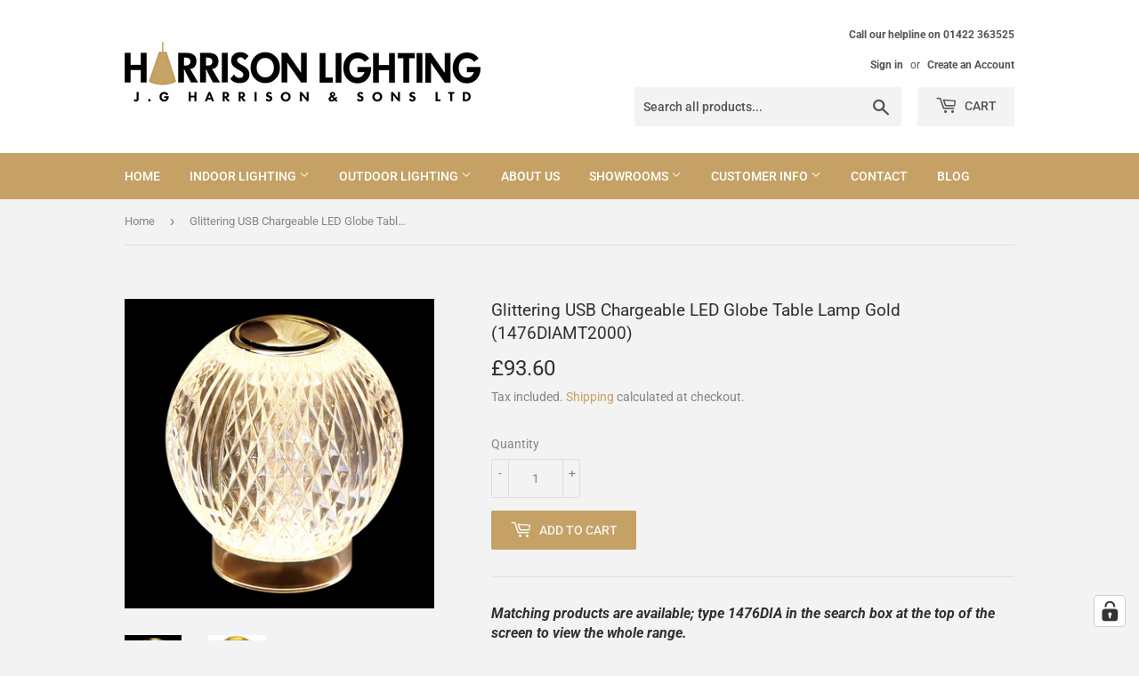

--- FILE ---
content_type: application/javascript; charset=utf-8
request_url: https://cs.complianz.io/cookie-solution/confs/js/80543443.js
body_size: -179
content:
_cmplc.csRC = { consApiKey: 'xkptcjXYmBfJFjd725yOHTs5JtJSfjP9', brand: 'Complianz', publicId: '2bb303f8-0247-437d-bb65-b47efb8cc63f', floatingGroup: false };
_cmplc.csEnabled = true;
_cmplc.csPurposes = [4,1,3,5];
_cmplc.cpUpd = 1768481095;
_cmplc.csFeatures = {"geolocation_setting":true,"compliance_solution_white_labeling":1,"rejection_recovery":false,"full_customization":true,"multiple_languages":true,"mobile_app_integration":false};
_cmplc.csT = null;
_cmplc.googleConsentModeV2 = true;
_cmplc.totalNumberOfProviders = 25;
